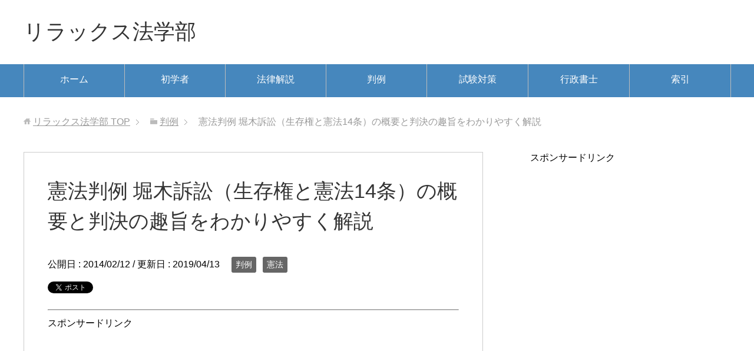

--- FILE ---
content_type: text/html; charset=UTF-8
request_url: https://info.yoneyamatalk.biz/%E5%88%A4%E4%BE%8B/%E3%82%8F%E3%81%8B%E3%82%8A%E3%82%84%E3%81%99%E3%81%84%E6%86%B2%E6%B3%95%E5%88%A4%E4%BE%8B-%E5%A0%80%E6%9C%A8%E8%A8%B4%E8%A8%9F%EF%BC%88%E7%94%9F%E5%AD%98%E6%A8%A9%E3%81%A8%E6%86%B2%E6%B3%9514/
body_size: 12806
content:
<!DOCTYPE html>
<html lang="ja" class="col2">
<head prefix="og: http://ogp.me/ns# fb: http://ogp.me/ns/fb#">

<title>憲法判例 堀木訴訟（生存権と憲法14条）の概要と判決の趣旨をわかりやすく解説 | リラックス法学部</title>
<meta charset="UTF-8">
<meta http-equiv="X-UA-Compatible" content="IE=edge">
<meta name="viewport" content="width=device-width, initial-scale=1.0">
<meta name="keywords" content="判例,憲法,堀木訴訟,憲法14条,生存権">
<meta name="description" content="リラックス法学部 ＞憲法判例＞憲法判例 堀木訴訟（生存権と憲法14条）の概要と判決の趣旨をわかりやすく解説 &nbsp; わかりやすい憲法判例 堀木訴訟（生存権と憲法14条） （最判昭和57年7月7日） 事件番号  昭和・・・">
<link rel="canonical" href="https://info.yoneyamatalk.biz/%e5%88%a4%e4%be%8b/%e3%82%8f%e3%81%8b%e3%82%8a%e3%82%84%e3%81%99%e3%81%84%e6%86%b2%e6%b3%95%e5%88%a4%e4%be%8b-%e5%a0%80%e6%9c%a8%e8%a8%b4%e8%a8%9f%ef%bc%88%e7%94%9f%e5%ad%98%e6%a8%a9%e3%81%a8%e6%86%b2%e6%b3%9514/"/>
<link rel='dns-prefetch' href='//s.w.org'/>
<link rel="alternate" type="application/rss+xml" title="リラックス法学部 &raquo; フィード" href="https://info.yoneyamatalk.biz/feed/"/>
<link rel="alternate" type="application/rss+xml" title="リラックス法学部 &raquo; コメントフィード" href="https://info.yoneyamatalk.biz/comments/feed/"/>
<link rel="alternate" type="application/rss+xml" title="リラックス法学部 &raquo; 憲法判例 堀木訴訟（生存権と憲法14条）の概要と判決の趣旨をわかりやすく解説 のコメントのフィード" href="https://info.yoneyamatalk.biz/%e5%88%a4%e4%be%8b/%e3%82%8f%e3%81%8b%e3%82%8a%e3%82%84%e3%81%99%e3%81%84%e6%86%b2%e6%b3%95%e5%88%a4%e4%be%8b-%e5%a0%80%e6%9c%a8%e8%a8%b4%e8%a8%9f%ef%bc%88%e7%94%9f%e5%ad%98%e6%a8%a9%e3%81%a8%e6%86%b2%e6%b3%9514/feed/"/>
		<script type="text/javascript">window._wpemojiSettings={"baseUrl":"https:\/\/s.w.org\/images\/core\/emoji\/12.0.0-1\/72x72\/","ext":".png","svgUrl":"https:\/\/s.w.org\/images\/core\/emoji\/12.0.0-1\/svg\/","svgExt":".svg","source":{"concatemoji":"https:\/\/info.yoneyamatalk.biz\/wp-includes\/js\/wp-emoji-release.min.js?ver=5.4.18"}};!function(e,a,t){var n,r,o,i=a.createElement("canvas"),p=i.getContext&&i.getContext("2d");function s(e,t){var a=String.fromCharCode;p.clearRect(0,0,i.width,i.height),p.fillText(a.apply(this,e),0,0);e=i.toDataURL();return p.clearRect(0,0,i.width,i.height),p.fillText(a.apply(this,t),0,0),e===i.toDataURL()}function c(e){var t=a.createElement("script");t.src=e,t.defer=t.type="text/javascript",a.getElementsByTagName("head")[0].appendChild(t)}for(o=Array("flag","emoji"),t.supports={everything:!0,everythingExceptFlag:!0},r=0;r<o.length;r++)t.supports[o[r]]=function(e){if(!p||!p.fillText)return!1;switch(p.textBaseline="top",p.font="600 32px Arial",e){case"flag":return s([127987,65039,8205,9895,65039],[127987,65039,8203,9895,65039])?!1:!s([55356,56826,55356,56819],[55356,56826,8203,55356,56819])&&!s([55356,57332,56128,56423,56128,56418,56128,56421,56128,56430,56128,56423,56128,56447],[55356,57332,8203,56128,56423,8203,56128,56418,8203,56128,56421,8203,56128,56430,8203,56128,56423,8203,56128,56447]);case"emoji":return!s([55357,56424,55356,57342,8205,55358,56605,8205,55357,56424,55356,57340],[55357,56424,55356,57342,8203,55358,56605,8203,55357,56424,55356,57340])}return!1}(o[r]),t.supports.everything=t.supports.everything&&t.supports[o[r]],"flag"!==o[r]&&(t.supports.everythingExceptFlag=t.supports.everythingExceptFlag&&t.supports[o[r]]);t.supports.everythingExceptFlag=t.supports.everythingExceptFlag&&!t.supports.flag,t.DOMReady=!1,t.readyCallback=function(){t.DOMReady=!0},t.supports.everything||(n=function(){t.readyCallback()},a.addEventListener?(a.addEventListener("DOMContentLoaded",n,!1),e.addEventListener("load",n,!1)):(e.attachEvent("onload",n),a.attachEvent("onreadystatechange",function(){"complete"===a.readyState&&t.readyCallback()})),(n=t.source||{}).concatemoji?c(n.concatemoji):n.wpemoji&&n.twemoji&&(c(n.twemoji),c(n.wpemoji)))}(window,document,window._wpemojiSettings);</script>
		<style type="text/css">
img.wp-smiley,
img.emoji {
	display: inline !important;
	border: none !important;
	box-shadow: none !important;
	height: 1em !important;
	width: 1em !important;
	margin: 0 .07em !important;
	vertical-align: -0.1em !important;
	background: none !important;
	padding: 0 !important;
}
</style>
	<link rel='stylesheet' id='wp-block-library-css' href='https://info.yoneyamatalk.biz/wp-includes/css/dist/block-library/style.min.css?ver=5.4.18' type='text/css' media='all'/>
<link rel='stylesheet' id='keni_base-css' href='https://info.yoneyamatalk.biz/wp-content/themes/keni70_wp_standard_blue_201703191315/base.css?ver=5.4.18' type='text/css' media='all'/>
<link rel='stylesheet' id='keni_rwd-css' href='https://info.yoneyamatalk.biz/wp-content/themes/keni70_wp_standard_blue_201703191315/rwd.css?ver=5.4.18' type='text/css' media='all'/>
<script type='text/javascript' src='https://info.yoneyamatalk.biz/wp-includes/js/jquery/jquery.js?ver=1.12.4-wp'></script>
<script type='text/javascript' src='https://info.yoneyamatalk.biz/wp-includes/js/jquery/jquery-migrate.min.js?ver=1.4.1'></script>
<link rel='https://api.w.org/' href='https://info.yoneyamatalk.biz/wp-json/'/>
<link rel="EditURI" type="application/rsd+xml" title="RSD" href="https://info.yoneyamatalk.biz/xmlrpc.php?rsd"/>
<link rel="wlwmanifest" type="application/wlwmanifest+xml" href="https://info.yoneyamatalk.biz/wp-includes/wlwmanifest.xml"/> 
<meta name="generator" content="WordPress 5.4.18"/>
<link rel='shortlink' href='https://info.yoneyamatalk.biz/?p=2955'/>
<link rel="alternate" type="application/json+oembed" href="https://info.yoneyamatalk.biz/wp-json/oembed/1.0/embed?url=https%3A%2F%2Finfo.yoneyamatalk.biz%2F%25e5%2588%25a4%25e4%25be%258b%2F%25e3%2582%258f%25e3%2581%258b%25e3%2582%258a%25e3%2582%2584%25e3%2581%2599%25e3%2581%2584%25e6%2586%25b2%25e6%25b3%2595%25e5%2588%25a4%25e4%25be%258b-%25e5%25a0%2580%25e6%259c%25a8%25e8%25a8%25b4%25e8%25a8%259f%25ef%25bc%2588%25e7%2594%259f%25e5%25ad%2598%25e6%25a8%25a9%25e3%2581%25a8%25e6%2586%25b2%25e6%25b3%259514%2F"/>
<link rel="alternate" type="text/xml+oembed" href="https://info.yoneyamatalk.biz/wp-json/oembed/1.0/embed?url=https%3A%2F%2Finfo.yoneyamatalk.biz%2F%25e5%2588%25a4%25e4%25be%258b%2F%25e3%2582%258f%25e3%2581%258b%25e3%2582%258a%25e3%2582%2584%25e3%2581%2599%25e3%2581%2584%25e6%2586%25b2%25e6%25b3%2595%25e5%2588%25a4%25e4%25be%258b-%25e5%25a0%2580%25e6%259c%25a8%25e8%25a8%25b4%25e8%25a8%259f%25ef%25bc%2588%25e7%2594%259f%25e5%25ad%2598%25e6%25a8%25a9%25e3%2581%25a8%25e6%2586%25b2%25e6%25b3%259514%2F&#038;format=xml"/>
<link rel="icon" href="https://info.yoneyamatalk.biz/wp-content/uploads/2017/03/cropped-0e956f3e5142f66579672601d389b83d-1-32x32.png" sizes="32x32"/>
<link rel="icon" href="https://info.yoneyamatalk.biz/wp-content/uploads/2017/03/cropped-0e956f3e5142f66579672601d389b83d-1-192x192.png" sizes="192x192"/>
<link rel="apple-touch-icon" href="https://info.yoneyamatalk.biz/wp-content/uploads/2017/03/cropped-0e956f3e5142f66579672601d389b83d-1-180x180.png"/>
<meta name="msapplication-TileImage" content="https://info.yoneyamatalk.biz/wp-content/uploads/2017/03/cropped-0e956f3e5142f66579672601d389b83d-1-270x270.png"/>
<!--[if lt IE 9]><script src="https://info.yoneyamatalk.biz/wp-content/themes/keni70_wp_standard_blue_201703191315/js/html5.js"></script><![endif]-->
<meta name="google-site-verification" content="VtHPp8SV_-tGiK5QzaLwqSWel13ZbGcPp5DHupnmLcg"/>

<!-- Global site tag (gtag.js) - Google Analytics -->
<script async src="https://www.googletagmanager.com/gtag/js?id=UA-45386300-3"></script>
<script>window.dataLayer=window.dataLayer||[];function gtag(){dataLayer.push(arguments);}gtag('js',new Date());gtag('config','UA-45386300-3');</script>


</head>
	<body class="post-template-default single single-post postid-2955 single-format-standard">
	
	<div class="container">
		<header id="top" class="site-header ">	
		<div class="site-header-in">
			<div class="site-header-conts">
				<p class="site-title"><a href="https://info.yoneyamatalk.biz">リラックス法学部</a></p>
			</div>
		</div>
		<!--▼グローバルナビ-->
		<nav class="global-nav">
			<div class="global-nav-in">
				<div class="global-nav-panel"><span class="btn-global-nav icon-gn-menu">メニュー</span></div>
				<ul id="menu">
				<li class="menu-item menu-item-type-custom menu-item-object-custom menu-item-home menu-item-1715"><a href="http://info.yoneyamatalk.biz/">ホーム</a></li>
<li class="menu-item menu-item-type-post_type menu-item-object-page menu-item-1719"><a href="https://info.yoneyamatalk.biz/%e5%88%9d%e5%ad%a6%e8%80%85%e3%81%ae%e9%83%a8%e5%b1%8b/">初学者</a></li>
<li class="menu-item menu-item-type-post_type menu-item-object-page menu-item-10228"><a href="https://info.yoneyamatalk.biz/%e8%a7%a3%e8%aa%ac/">法律解説</a></li>
<li class="menu-item menu-item-type-post_type menu-item-object-page menu-item-10231"><a href="https://info.yoneyamatalk.biz/%e5%88%a4%e4%be%8b/">判例</a></li>
<li class="menu-item menu-item-type-post_type menu-item-object-page menu-item-9485"><a href="https://info.yoneyamatalk.biz/%e6%b3%95%e5%be%8b%e7%a7%91%e7%9b%ae%e3%81%ae%e8%a9%a6%e9%a8%93%e5%af%be%e7%ad%96%e3%83%bb%e8%a6%81%e7%82%b9%e3%81%be%e3%81%a8%e3%82%81%e3%82%b3%e3%83%bc%e3%83%8a%e3%83%bc/">試験対策</a></li>
<li class="menu-item menu-item-type-post_type menu-item-object-page menu-item-2885"><a href="https://info.yoneyamatalk.biz/%e8%a1%8c%e6%94%bf%e6%9b%b8%e5%a3%ab%e8%a9%a6%e9%a8%93%e3%81%ab%e3%81%a4%e3%81%84%e3%81%a6%e3%81%ae%e6%83%85%e5%a0%b1/">行政書士</a></li>
<li class="menu-item menu-item-type-post_type menu-item-object-page menu-item-22638"><a href="https://info.yoneyamatalk.biz/%e6%b3%95%e5%ad%a6%e7%94%a8%e8%aa%9e%e3%82%92%e6%89%8b%e7%9f%ad%e3%81%ab%e7%b0%a1%e5%8d%98%e3%81%ab%e8%a7%a3%e8%aa%ac%e3%82%b3%e3%83%bc%e3%83%8a%e3%83%bc-2/">索引</a></li>
				</ul>
			</div>
		</nav>
		<!--▲グローバルナビ-->
		</header>
<!--▲サイトヘッダー-->
<div class="main-body">
<div class="main-body-in">

<nav class="breadcrumbs">
<ol class="breadcrumbs-in" itemscope itemtype="http://schema.org/BreadcrumbList">
<li class="bcl-first" itemprop="itemListElement" itemscope itemtype="http://schema.org/ListItem">
	<a itemprop="item" href="https://info.yoneyamatalk.biz"><span itemprop="name">リラックス法学部</span> TOP</a>
	<meta itemprop="position" content="1"/>
</li>
<li itemprop="itemListElement" itemscope itemtype="http://schema.org/ListItem">
	<a itemprop="item" href="https://info.yoneyamatalk.biz/category/%e5%88%a4%e4%be%8b/"><span itemprop="name">判例</span></a>
	<meta itemprop="position" content="2"/>
</li>
<li class="bcl-last">憲法判例 堀木訴訟（生存権と憲法14条）の概要と判決の趣旨をわかりやすく解説</li>
</ol>
</nav>
	
	<!--▼メインコンテンツ-->
	<main>
	<div class="main-conts">

		<!--記事-->
		<article id="post-2955" class="section-wrap post-2955 post type-post status-publish format-standard category-44 category-207 tag-619 tag-620 tag-256">
			<div class="section-in">

			<header class="article-header">
				<h1 class="section-title" itemprop="headline">憲法判例 堀木訴訟（生存権と憲法14条）の概要と判決の趣旨をわかりやすく解説</h1>
				<p class="post-date">公開日 : <time datetime="2014-02-12" itemprop="datePublished" content="2014-02-12">2014/02/12</time> / 更新日 : <time datetime="2019-04-13" itemprop="dateModified" content="2019-04-13">2019/04/13</time></p>
								<div class="post-cat">
<span class="cat cat044" style="background-color: #666;"><a href="https://info.yoneyamatalk.biz/category/%e5%88%a4%e4%be%8b/" style="color: #fff;">判例</a></span>
<span class="cat cat207" style="background-color: #666;"><a href="https://info.yoneyamatalk.biz/category/%e6%86%b2%e6%b3%95/" style="color: #fff;">憲法</a></span>

</div>
				<aside class="sns-list">
<ul>
<li class="sb-tweet">
<a href="https://twitter.com/share" class="twitter-share-button" data-lang="ja">ツイート</a>
</li>
<li class="sb-hatebu">
<a href="http://b.hatena.ne.jp/entry/" class="hatena-bookmark-button" data-hatena-bookmark-layout="simple-balloon" title="Add this entry to Hatena Bookmark."><img src="https://b.st-hatena.com/images/entry-button/button-only@2x.png" alt="Add this entry to Hatena Bookmark." width="20" height="20" style="border: none;"/></a>
</li>
<li class="sb-fb-like">
<div class="fb-like" data-width="110" data-layout="button_count" data-action="like" data-show-faces="false" data-share="false"></div>
</li>
<li class="sb-gplus">
<div class="g-plusone" data-size="medium"></div></li>
</ul>
</aside>
			</header>


<hr style="border-bottom:solid 1px #CCC" border="0"/>
スポンサードリンク<br/>
<script async src="//pagead2.googlesyndication.com/pagead/js/adsbygoogle.js"></script>
<!-- 法学部(上) -->
<ins class="adsbygoogle" style="display:inline-block;width:300px;height:250px" data-ad-client="ca-pub-7703623100410059" data-ad-slot="6645197305"></ins>
<script>(adsbygoogle=window.adsbygoogle||[]).push({});</script>
<hr style="border-bottom: solid 1px #CCC;"/>

<p><span style="font-size: 14pt;"><strong>・<a href="http://info.yoneyamatalk.biz/%E8%A1%8C%E6%94%BF%E6%9B%B8%E5%A3%AB%E8%A9%A6%E9%A8%93/%E8%A1%8C%E6%94%BF%E6%9B%B8%E5%A3%AB%E8%A9%A6%E9%A8%93%E3%81%AE%E5%8B%89%E5%BC%B7%E6%B3%95/">行政書士試験にわずか147日で合格した勉強法</a></strong></span></p>

<p><span style="font-size: 14pt;"><strong>・<a href="http://info.yoneyamatalk.biz/%e3%82%b3%e3%83%a9%e3%83%a0/%e8%a1%8c%e6%94%bf%e6%9b%b8%e5%a3%ab%e5%8f%97%e9%a8%93%e7%94%9f%e3%81%ab%e3%82%aa%e3%82%b9%e3%82%b9%e3%83%a1%e3%81%aeamazon-kindle-unlimited%e3%81%a7%e8%aa%ad%e3%82%81%e3%82%8b%e6%9c%ac/">行政書士受験生にオススメのAmazon Kindle Unlimitedで読める本</a></strong></span></p>

<hr style="border-bottom:solid 1px #CCC" border="0"/>

			<div class="article-body">
			<p><span style="color: #000000;"><span style="color: #0000ff;"><a href="https://info.yoneyamatalk.biz/"><span style="color: #0000ff;">リラックス法学部</span></a> </span>＞</span><span style="color: #0000ff;"><a href="https://info.yoneyamatalk.biz/?p=1724"><span style="color: #0000ff;">憲法判例</span></a>＞</span>憲法判例 堀木訴訟（生存権と憲法14条）の概要と判決の趣旨をわかりやすく解説</p>
<p>&nbsp;</p>
<p><span style="font-size: medium;"><strong>わかりやすい憲法判例 堀木訴訟（生存権と憲法14条）</strong></span></p>
<p>（最判昭和57年7月7日）</p>
<p>事件番号  昭和51(行ツ)30</p>
<p>&nbsp;</p>
<p>この判例は最高裁のとる</p>
<p>憲法25条の違憲審査基準を示した判決として</p>
<p>重要な意義を有していると考えられています。</p>
<p>&nbsp;</p>
<p>Xさんは、全盲の視力障がいがあり、</p>
<p>国民年金法に基づく障害年金を</p>
<p>受給していました。</p>
<p>&nbsp;</p>
<p>夫と離婚し、お子さんを養育しており、</p>
<p>児童扶養手当法に基いて、</p>
<p>児童扶養手当の受給資格の認定を</p>
<p>県知事に申請しましたが、</p>
<p>児童扶養手当制度には、</p>
<p>手当と公的年金の併給禁止の規定があり、</p>
<p>知事はこの請求を却下しました。</p>
<p>&nbsp;</p>
<p>Xさんはこの処分を不服として</p>
<p>訴えを提起しました。</p>
<p>&nbsp;</p>
<p>Xさんの主張は、</p>
<p>「児童扶養手当の実質的権利者は児童であり、</p>
<p>親が障害福祉年金を受けているという理由で</p>
<p>児童を受給対象者から除外するのは</p>
<p>不合理な差別である」</p>
<p>というものです。</p>
<p>&nbsp;</p>
<p>例えば、父が障害福祉年金を受給し、</p>
<p>健康な母が児童を養育している場合は、</p>
<p>障害福祉年金と児童扶養手当を</p>
<p>供給できるので、</p>
<p>Xさんのケースで児童扶養手当を</p>
<p>受給できないというのは、</p>
<p>不合理な差別であるとして、</p>
<p>この併給禁止の規定は</p>
<p>憲法13条、14条、25条に違反するものとして</p>
<p>争いました。</p>
<p>&nbsp;</p>
<p><em><strong>第十三条 　</strong></em></p>
<p><em><strong>すべて国民は、個人として尊重される。</strong></em></p>
<p><em><strong>生命、自由及び</strong></em><em><strong>幸福追求に対する国民の権利については、</strong></em></p>
<p><em><strong>公共の福祉に反しない限り、</strong></em></p>
<p><em><strong>立法その他の国政の上で、最大の尊重を必要とする。</strong></em></p>
<p>&nbsp;</p>
<p><em><strong>第十四条 　すべて国民は、法の下に平等であつて、</strong></em></p>
<p><em><strong>人種、信条、性別、</strong></em><em><strong>社会的身分又は門地により、</strong></em></p>
<p><em><strong>政治的、経済的又は社会的関係において、差別されない。</strong></em></p>
<p>&nbsp;</p>
<p><em><strong>第二十五条 　すべて国民は、</strong></em></p>
<p><em><strong>健康で文化的な最低限度の生活を営む権利を有する。</strong></em></p>
<p><em><strong>２ 　国は、すべての生活部面について、</strong></em></p>
<p><em><strong>社会福祉、社会保障及び</strong></em><em><strong>公衆衛生の向上及び</strong></em></p>
<p><em><strong>増進に努めなければならない。</strong></em></p>
<p>&nbsp;</p>
<p>&nbsp;</p>
<p>最高裁は、</p>
<p>「憲法25条の『健康で文化的な最低限度の生活』とは、</p>
<p>きわめて抽象的・相対的な概念であり、</p>
<p>立法による具体化が必要であり、</p>
<p>具体的な立法措置を講ずるかの選択決定は、</p>
<p>立法府の広い裁量に委ねられている。</p>
<p>そして併給禁止の平等違反についても</p>
<p>広汎な立法裁量を前提として判断すると、</p>
<p>差別は不合理なものとは言えない」としました。</p>
<p>&nbsp;</p>
<p>また、最高裁は</p>
<p>「併給調整条項の適用により、</p>
<p>障害福祉年金を受けることができる地位にある者と、</p>
<p>そうでない者に児童扶養手当の受給に関して</p>
<p>差別を生ずることになっても、併給調整条項の合理性に加えて、</p>
<p>身体障害者、母子に対する諸施設及び、</p>
<p>生活保護制度の存在に照らして総合的に判断すると、</p>
<p>この差別がなんら合理的のない</p>
<p>不当なものであるとはいえない」</p>
<p>としました。</p>
<p>&nbsp;</p>
<p>判例の結論としては、</p>
<p>感情的に解せないものがありますが、</p>
<p>ここは冷静に裁判所の示した25条の</p>
<p>とらえ方をおさえておきましょう。</p>
<p>&nbsp;</p>
<p>この裁判でも「朝日訴訟」と同様に、</p>
<p>生存権についてプログラム規定説に近い考え方を</p>
<p>採用したものと評価されています。</p>
<p>&nbsp;</p>
<p>全文は<a href="http://www.courts.go.jp/app/hanrei_jp/detail2?id=55154" target="_blank" rel="noopener noreferrer">こちら(裁判所ホームページの本裁判のページ)</a></p>
<p>&nbsp;</p>
<p>朝日訴訟、生存権のとらえ方の学説については以下をご参照ください。</p>
<p><a href="https://info.yoneyamatalk.biz/%E6%9C%AA%E5%88%86%E9%A1%9E/%E3%82%8F%E3%81%8B%E3%82%8A%E3%82%84%E3%81%99%E3%81%84%E6%86%B2%E6%B3%95%E5%88%A4%E4%BE%8B-%E6%9C%9D%E6%97%A5%E8%A8%B4%E8%A8%9F%EF%BC%88%E7%94%9F%E5%AD%98%E6%A8%A9%EF%BC%89/"><strong><span style="color: #333333;">・</span><span style="color: #0000ff;">朝日訴訟（生存権）</span></strong></a></p>
<p>・<span style="color: #0000ff;"><strong><a href="https://info.yoneyamatalk.biz/?p=2943"><span style="color: #0000ff;">プログラム規定説・法的権利説をわかりやすく解説</span></a></strong></span></p>
<p>&nbsp;</p>
<p>最後までお読みいただき、ありがとうございました。</p>
<p>&nbsp;</p>
<p><strong style="font-size: small;">・<span style="color: #0000ff;"><a href="https://info.yoneyamatalk.biz/%E6%86%B2%E6%B3%95%E3%82%92%E3%82%8F%E3%81%8B%E3%82%8A%E3%82%84%E3%81%99%E3%81%8F%E8%A7%A3%E8%AA%AC/"><span style="color: #0000ff;">憲法の解説コーナートップへ</span></a></span></strong></p>
<p><span style="font-size: small;"><strong>・<span style="color: #0000ff;"><a href="https://info.yoneyamatalk.biz/?p=9065"><span style="color: #0000ff;">【憲法】試験対策要点まとめコーナートップへ</span></a></span></strong></span></p>
<p><span style="font-size: small;"><strong>・<span style="color: #0000ff;"><a href="https://info.yoneyamatalk.biz/%E6%86%B2%E6%B3%95%E5%88%A4%E4%BE%8B/"><span style="color: #0000ff;">憲法判例コーナートップへ</span></a></span></strong></span></p>

<hr style="border-bottom: solid 1px #CCC;"/>
<p><span style="font-size: 14pt;"><strong>・<a href="http://info.yoneyamatalk.biz/%E8%A1%8C%E6%94%BF%E6%9B%B8%E5%A3%AB%E8%A9%A6%E9%A8%93/%E8%A1%8C%E6%94%BF%E6%9B%B8%E5%A3%AB%E8%A9%A6%E9%A8%93%E3%81%AE%E5%8B%89%E5%BC%B7%E6%B3%95/">行政書士試験にわずか147日で合格した勉強法</a></strong></span></p>

<p><span style="font-size: 14pt;"><strong>・<a href="http://info.yoneyamatalk.biz/%e3%82%b3%e3%83%a9%e3%83%a0/%e8%a1%8c%e6%94%bf%e6%9b%b8%e5%a3%ab%e5%8f%97%e9%a8%93%e7%94%9f%e3%81%ab%e3%82%aa%e3%82%b9%e3%82%b9%e3%83%a1%e3%81%aeamazon-kindle-unlimited%e3%81%a7%e8%aa%ad%e3%82%81%e3%82%8b%e6%9c%ac/">行政書士受験生にオススメのAmazon Kindle Unlimitedで読める本</a></strong></span></p>

<hr style="border-bottom:solid 1px #CCC" border="0"/>
スポンサードリンク<br/>
<script async src="//pagead2.googlesyndication.com/pagead/js/adsbygoogle.js"></script>
<!-- 法学部記事中 -->
<ins class="adsbygoogle" style="display:inline-block;width:336px;height:280px" data-ad-client="ca-pub-7703623100410059" data-ad-slot="6475529325"></ins>
<script>(adsbygoogle=window.adsbygoogle||[]).push({});</script>
<hr style="border-bottom: solid 1px #CCC;"/>
関連記事
<hr style="border-bottom:solid 1px #CCC" border="0"/>
<script async src="//pagead2.googlesyndication.com/pagead/js/adsbygoogle.js"></script>
<!-- 関連コンテンツリラックス法学部 -->
<ins class="adsbygoogle" style="display:block" data-ad-client="ca-pub-7703623100410059" data-ad-slot="9218688521" data-ad-format="autorelaxed"></ins>
<script>(adsbygoogle=window.adsbygoogle||[]).push({});</script>
<hr style="border-bottom:solid 1px #CCC" border="0"/>

			</div><!--article-body-->

			<aside class="sns-list">
<ul>
<li class="sb-tweet">
<a href="https://twitter.com/share" class="twitter-share-button" data-lang="ja">ツイート</a>
</li>
<li class="sb-hatebu">
<a href="http://b.hatena.ne.jp/entry/" class="hatena-bookmark-button" data-hatena-bookmark-layout="simple-balloon" title="Add this entry to Hatena Bookmark."><img src="https://b.st-hatena.com/images/entry-button/button-only@2x.png" alt="Add this entry to Hatena Bookmark." width="20" height="20" style="border: none;"/></a>
</li>
<li class="sb-fb-like">
<div class="fb-like" data-width="110" data-layout="button_count" data-action="like" data-show-faces="false" data-share="false"></div>
</li>
<li class="sb-gplus">
<div class="g-plusone" data-size="medium"></div></li>
</ul>
</aside>
			
						<div class="post-tag">
			<p>タグ : <a href="https://info.yoneyamatalk.biz/tag/%e5%a0%80%e6%9c%a8%e8%a8%b4%e8%a8%9f/" rel="tag">堀木訴訟</a>, <a href="https://info.yoneyamatalk.biz/tag/%e6%86%b2%e6%b3%9514%e6%9d%a1/" rel="tag">憲法14条</a>, <a href="https://info.yoneyamatalk.biz/tag/%e7%94%9f%e5%ad%98%e6%a8%a9/" rel="tag">生存権</a></p>
			</div>
						<div class="page-nav-bf cont-nav">
<p class="page-nav-next">「<a href="https://info.yoneyamatalk.biz/%e5%88%a4%e4%be%8b/%e3%82%8f%e3%81%8b%e3%82%8a%e3%82%84%e3%81%99%e3%81%84%e6%86%b2%e6%b3%95%e5%88%a4%e4%be%8b-%e3%82%b5%e3%83%a9%e3%83%aa%e3%83%bc%e3%83%9e%e3%83%b3%e7%a8%8e%e9%87%91%e8%a8%b4%e8%a8%9f%ef%bc%88%e5%a4%a7/" rel="next">憲法判例 サラリーマン税金訴訟（大島訴訟）の概要と判決の趣旨をわかりやすく解説</a>」</p>
<p class="page-nav-prev">「<a href="https://info.yoneyamatalk.biz/%e5%88%a4%e4%be%8b/%e6%86%b2%e6%b3%9525%e6%9d%a1-%e7%94%9f%e5%ad%98%e6%a8%a9-%e3%83%97%e3%83%ad%e3%82%b0%e3%83%a9%e3%83%a0%e8%a6%8f%e5%ae%9a%e8%aa%ac%e3%81%a8%e6%b3%95%e7%9a%84%e6%a8%a9%e5%88%a9%e8%aa%ac%e3%82%92/" rel="prev">憲法25条 生存権 プログラム規定説と法的権利説をわかりやすく解説</a>」</p>
			</div>
			
			<section id="comments" class="comments-area">
						</section>

			</div><!--section-in-->
		</article><!--記事-->


	</div><!--main-conts-->
	</main>
	<!--▲メインコンテンツ-->

		<!--▼サブコンテンツ-->
	<aside class="sub-conts sidebar">
		<section id="text-108" class="section-wrap widget-conts widget_text"><div class="section-in">			<div class="textwidget">スポンサードリンク
<script async src="//pagead2.googlesyndication.com/pagead/js/adsbygoogle.js"></script>
<!-- リラックス縦長 -->
<ins class="adsbygoogle" style="display:inline-block;width:300px;height:600px" data-ad-client="ca-pub-7703623100410059" data-ad-slot="9023620128"></ins>
<script>(adsbygoogle=window.adsbygoogle||[]).push({});</script></div>
		</div></section><section id="tag_cloud-2" class="section-wrap widget-conts widget_tag_cloud"><div class="section-in"><h3 class="section-title">タグ</h3><div class="tagcloud"><a href="https://info.yoneyamatalk.biz/tag/%e4%b8%8d%e5%8b%95%e7%94%a3%e7%99%bb%e8%a8%98%e6%b3%95/" class="tag-cloud-link tag-link-1304 tag-link-position-1" style="font-size: 8.6306306306306pt;" aria-label="不動産登記法 (7個の項目)">不動産登記法</a>
<a href="https://info.yoneyamatalk.biz/tag/%e4%ba%a4%e9%80%9a%e4%ba%8b%e6%95%85/" class="tag-cloud-link tag-link-1581 tag-link-position-2" style="font-size: 10.396396396396pt;" aria-label="交通事故 (10個の項目)">交通事故</a>
<a href="https://info.yoneyamatalk.biz/tag/%e4%bc%9a%e7%a4%be%e6%b3%95/" class="tag-cloud-link tag-link-422 tag-link-position-3" style="font-size: 17.081081081081pt;" aria-label="会社法 (36個の項目)">会社法</a>
<a href="https://info.yoneyamatalk.biz/tag/%e4%bf%a1%e7%be%a9%e5%89%87/" class="tag-cloud-link tag-link-2101 tag-link-position-4" style="font-size: 8pt;" aria-label="信義則 (6個の項目)">信義則</a>
<a href="https://info.yoneyamatalk.biz/tag/%e5%80%9f%e5%9c%b0%e5%80%9f%e5%ae%b6%e6%b3%95/" class="tag-cloud-link tag-link-1312 tag-link-position-5" style="font-size: 13.423423423423pt;" aria-label="借地借家法 (18個の項目)">借地借家法</a>
<a href="https://info.yoneyamatalk.biz/tag/%e5%82%b5%e5%8b%99%e4%b8%8d%e5%b1%a5%e8%a1%8c/" class="tag-cloud-link tag-link-703 tag-link-position-6" style="font-size: 9.2612612612613pt;" aria-label="債務不履行 (8個の項目)">債務不履行</a>
<a href="https://info.yoneyamatalk.biz/tag/%e5%82%b5%e6%a8%a9/" class="tag-cloud-link tag-link-1296 tag-link-position-7" style="font-size: 8.6306306306306pt;" aria-label="債権 (7個の項目)">債権</a>
<a href="https://info.yoneyamatalk.biz/tag/%e5%85%b1%e5%90%8c%e6%ad%a3%e7%8a%af/" class="tag-cloud-link tag-link-975 tag-link-position-8" style="font-size: 8.6306306306306pt;" aria-label="共同正犯 (7個の項目)">共同正犯</a>
<a href="https://info.yoneyamatalk.biz/tag/%e5%88%a4%e4%be%8b/" class="tag-cloud-link tag-link-1299 tag-link-position-9" style="font-size: 21.621621621622pt;" aria-label="判例 (85個の項目)">判例</a>
<a href="https://info.yoneyamatalk.biz/tag/%e5%8c%ba%e5%88%86%e6%89%80%e6%9c%89%e6%b3%95/" class="tag-cloud-link tag-link-1309 tag-link-position-10" style="font-size: 8.6306306306306pt;" aria-label="区分所有法 (7個の項目)">区分所有法</a>
<a href="https://info.yoneyamatalk.biz/tag/%e5%8d%b3%e6%99%82%e5%8f%96%e5%be%97/" class="tag-cloud-link tag-link-67 tag-link-position-11" style="font-size: 8pt;" aria-label="即時取得 (6個の項目)">即時取得</a>
<a href="https://info.yoneyamatalk.biz/tag/%e5%8e%9f%e5%91%8a%e9%81%a9%e6%a0%bc/" class="tag-cloud-link tag-link-2237 tag-link-position-12" style="font-size: 9.8918918918919pt;" aria-label="原告適格 (9個の項目)">原告適格</a>
<a href="https://info.yoneyamatalk.biz/tag/%e5%8f%96%e6%b6%88%e8%a8%b4%e8%a8%9f/" class="tag-cloud-link tag-link-175 tag-link-position-13" style="font-size: 8pt;" aria-label="取消訴訟 (6個の項目)">取消訴訟</a>
<a href="https://info.yoneyamatalk.biz/tag/%e5%95%86%e6%b3%95%e3%83%bb%e4%bc%9a%e7%a4%be%e6%b3%95/" class="tag-cloud-link tag-link-1315 tag-link-position-14" style="font-size: 8.6306306306306pt;" aria-label="商法・会社法 (7個の項目)">商法・会社法</a>
<a href="https://info.yoneyamatalk.biz/tag/%e5%9b%bd%e5%ae%b6%e8%b3%a0%e5%84%9f%e8%b2%ac%e4%bb%bb/" class="tag-cloud-link tag-link-1239 tag-link-position-15" style="font-size: 10.900900900901pt;" aria-label="国家賠償責任 (11個の項目)">国家賠償責任</a>
<a href="https://info.yoneyamatalk.biz/tag/%e5%9c%b0%e6%96%b9%e5%85%ac%e5%85%b1%e5%9b%a3%e4%bd%93/" class="tag-cloud-link tag-link-1616 tag-link-position-16" style="font-size: 9.8918918918919pt;" aria-label="地方公共団体 (9個の項目)">地方公共団体</a>
<a href="https://info.yoneyamatalk.biz/tag/%e5%ae%85%e5%bb%ba%e6%a5%ad/" class="tag-cloud-link tag-link-65 tag-link-position-17" style="font-size: 8pt;" aria-label="宅建業 (6個の項目)">宅建業</a>
<a href="https://info.yoneyamatalk.biz/tag/%e5%ae%85%e5%bb%ba%e6%a5%ad%e6%b3%95/" class="tag-cloud-link tag-link-1307 tag-link-position-18" style="font-size: 9.2612612612613pt;" aria-label="宅建業法 (8個の項目)">宅建業法</a>
<a href="https://info.yoneyamatalk.biz/tag/%e5%bb%ba%e7%af%89%e5%9f%ba%e6%ba%96%e6%b3%95/" class="tag-cloud-link tag-link-1310 tag-link-position-19" style="font-size: 10.900900900901pt;" aria-label="建築基準法 (11個の項目)">建築基準法</a>
<a href="https://info.yoneyamatalk.biz/tag/%e5%bb%ba%e8%a8%ad%e6%a5%ad%e8%a8%b1%e5%8f%af/" class="tag-cloud-link tag-link-77 tag-link-position-20" style="font-size: 8pt;" aria-label="建設業許可 (6個の項目)">建設業許可</a>
<a href="https://info.yoneyamatalk.biz/tag/%e6%86%b2%e6%b3%95/" class="tag-cloud-link tag-link-1306 tag-link-position-21" style="font-size: 8pt;" aria-label="憲法 (6個の項目)">憲法</a>
<a href="https://info.yoneyamatalk.biz/tag/%e6%86%b2%e6%b3%9531%e6%9d%a1/" class="tag-cloud-link tag-link-1236 tag-link-position-22" style="font-size: 8pt;" aria-label="憲法31条 (6個の項目)">憲法31条</a>
<a href="https://info.yoneyamatalk.biz/tag/%e6%86%b2%e6%b3%95%e3%80%80%e8%a9%a6%e9%a8%93%e5%af%be%e7%ad%96/" class="tag-cloud-link tag-link-1212 tag-link-position-23" style="font-size: 8pt;" aria-label="憲法　試験対策 (6個の項目)">憲法　試験対策</a>
<a href="https://info.yoneyamatalk.biz/tag/%e6%86%b2%e6%b3%95%e5%88%a4%e4%be%8b/" class="tag-cloud-link tag-link-359 tag-link-position-24" style="font-size: 9.8918918918919pt;" aria-label="憲法判例 (9個の項目)">憲法判例</a>
<a href="https://info.yoneyamatalk.biz/tag/%e6%8a%97%e5%91%8a%e8%a8%b4%e8%a8%9f%e3%81%ae%e5%af%be%e8%b1%a1/" class="tag-cloud-link tag-link-2077 tag-link-position-25" style="font-size: 11.279279279279pt;" aria-label="抗告訴訟の対象 (12個の項目)">抗告訴訟の対象</a>
<a href="https://info.yoneyamatalk.biz/tag/%e6%8a%b5%e5%bd%93%e6%a8%a9/" class="tag-cloud-link tag-link-1294 tag-link-position-26" style="font-size: 10.396396396396pt;" aria-label="抵当権 (10個の項目)">抵当権</a>
<a href="https://info.yoneyamatalk.biz/tag/%e6%99%82%e5%8a%b9/" class="tag-cloud-link tag-link-25 tag-link-position-27" style="font-size: 8pt;" aria-label="時効 (6個の項目)">時効</a>
<a href="https://info.yoneyamatalk.biz/tag/%e6%9d%a1%e6%96%87/" class="tag-cloud-link tag-link-1283 tag-link-position-28" style="font-size: 14.18018018018pt;" aria-label="条文 (21個の項目)">条文</a>
<a href="https://info.yoneyamatalk.biz/tag/%e6%b0%91%e6%b3%95/" class="tag-cloud-link tag-link-1282 tag-link-position-29" style="font-size: 22pt;" aria-label="民法 (91個の項目)">民法</a>
<a href="https://info.yoneyamatalk.biz/tag/%e6%b3%95%e5%ad%a6%e7%94%a8%e8%aa%9e/" class="tag-cloud-link tag-link-3208 tag-link-position-30" style="font-size: 10.396396396396pt;" aria-label="法学用語 (10個の項目)">法学用語</a>
<a href="https://info.yoneyamatalk.biz/tag/%e7%89%a9%e6%a8%a9/" class="tag-cloud-link tag-link-1284 tag-link-position-31" style="font-size: 9.2612612612613pt;" aria-label="物権 (8個の項目)">物権</a>
<a href="https://info.yoneyamatalk.biz/tag/%e7%95%99%e7%bd%ae%e6%a8%a9/" class="tag-cloud-link tag-link-1293 tag-link-position-32" style="font-size: 8pt;" aria-label="留置権 (6個の項目)">留置権</a>
<a href="https://info.yoneyamatalk.biz/tag/%e7%9b%b8%e7%b6%9a/" class="tag-cloud-link tag-link-1298 tag-link-position-33" style="font-size: 11.279279279279pt;" aria-label="相続 (12個の項目)">相続</a>
<a href="https://info.yoneyamatalk.biz/tag/%e7%9b%b8%e7%b6%9a%e6%94%be%e6%a3%84/" class="tag-cloud-link tag-link-112 tag-link-position-34" style="font-size: 8pt;" aria-label="相続放棄 (6個の項目)">相続放棄</a>
<a href="https://info.yoneyamatalk.biz/tag/%e8%a1%8c%e6%94%bf%e6%9b%b8%e5%a3%ab%e8%a9%a6%e9%a8%93/" class="tag-cloud-link tag-link-1285 tag-link-position-35" style="font-size: 9.8918918918919pt;" aria-label="行政書士試験 (9個の項目)">行政書士試験</a>
<a href="https://info.yoneyamatalk.biz/tag/%e8%a1%8c%e6%94%bf%e6%b3%95/" class="tag-cloud-link tag-link-1303 tag-link-position-36" style="font-size: 8pt;" aria-label="行政法 (6個の項目)">行政法</a>
<a href="https://info.yoneyamatalk.biz/tag/%e8%a7%a3%e8%aa%ac/" class="tag-cloud-link tag-link-2391 tag-link-position-37" style="font-size: 12.414414414414pt;" aria-label="解説 (15個の項目)">解説</a>
<a href="https://info.yoneyamatalk.biz/tag/%e8%a8%b4%e3%81%88%e3%81%ae%e5%88%a9%e7%9b%8a/" class="tag-cloud-link tag-link-2412 tag-link-position-38" style="font-size: 8.6306306306306pt;" aria-label="訴えの利益 (7個の項目)">訴えの利益</a>
<a href="https://info.yoneyamatalk.biz/tag/%e8%a9%90%e5%ae%b3%e8%a1%8c%e7%82%ba%e5%8f%96%e6%b6%88%e6%a8%a9/" class="tag-cloud-link tag-link-272 tag-link-position-39" style="font-size: 9.8918918918919pt;" aria-label="詐害行為取消権 (9個の項目)">詐害行為取消権</a>
<a href="https://info.yoneyamatalk.biz/tag/%e8%a9%90%e6%ac%ba%e7%bd%aa/" class="tag-cloud-link tag-link-1012 tag-link-position-40" style="font-size: 9.8918918918919pt;" aria-label="詐欺罪 (9個の項目)">詐欺罪</a>
<a href="https://info.yoneyamatalk.biz/tag/%e8%a9%a6%e9%a8%93%e5%af%be%e7%ad%96/" class="tag-cloud-link tag-link-1176 tag-link-position-41" style="font-size: 14.432432432432pt;" aria-label="試験対策 (22個の項目)">試験対策</a>
<a href="https://info.yoneyamatalk.biz/tag/%e8%b3%83%e8%b2%b8%e5%80%9f%e5%a5%91%e7%b4%84/" class="tag-cloud-link tag-link-36 tag-link-position-42" style="font-size: 8pt;" aria-label="賃貸借契約 (6個の項目)">賃貸借契約</a>
<a href="https://info.yoneyamatalk.biz/tag/%e9%81%8e%e5%a4%b1%e7%9b%b8%e6%ae%ba/" class="tag-cloud-link tag-link-87 tag-link-position-43" style="font-size: 8.6306306306306pt;" aria-label="過失相殺 (7個の項目)">過失相殺</a>
<a href="https://info.yoneyamatalk.biz/tag/%e9%81%ba%e7%94%a3%e5%88%86%e5%89%b2/" class="tag-cloud-link tag-link-102 tag-link-position-44" style="font-size: 8pt;" aria-label="遺産分割 (6個の項目)">遺産分割</a>
<a href="https://info.yoneyamatalk.biz/tag/%e9%83%bd%e5%b8%82%e8%a8%88%e7%94%bb%e6%b3%95/" class="tag-cloud-link tag-link-1311 tag-link-position-45" style="font-size: 9.8918918918919pt;" aria-label="都市計画法 (9個の項目)">都市計画法</a></div>
</div></section><section id="search-2" class="section-wrap widget-conts widget_search"><div class="section-in"><h3 class="section-title">サイト内検索</h3><form method="get" id="searchform" action="https://info.yoneyamatalk.biz/">
	<div class="search-box">
		<input class="search" type="text" value="" name="s" id="s"><button id="searchsubmit" class="btn-search"><img alt="検索" width="32" height="20" src="https://info.yoneyamatalk.biz/wp-content/themes/keni70_wp_standard_blue_201703191315/images/icon/icon-btn-search.png"></button>
	</div>
</form></div></section><section id="keni_pv-2" class="section-wrap widget-conts widget_keni_pv"><div class="section-in"><h3 class="section-title">PV数ランキング</h3>
<ol class="ranking-list ranking-list03">
<li class="rank01">
<h4 class="rank-title"><a href="https://info.yoneyamatalk.biz/%e5%88%9d%e5%ad%a6%e8%80%85%e3%81%ae%e9%83%a8%e5%b1%8b/">民法初学者の部屋（民法総則）</a></h4>
<p class="rank-desc">民法初学者の部屋（民法総則・物権・債権総論）
これから法律を勉強したい方、興味があるけど
何から手をつければいいのかわからないという方に向けて、
指針を示...</p>
</li>
<li class="rank02">
<h4 class="rank-title"><a href="https://info.yoneyamatalk.biz/%e8%a1%8c%e6%94%bf%e6%b3%95%e3%82%92%e3%82%8f%e3%81%8b%e3%82%8a%e3%82%84%e3%81%99%e3%81%8f%e8%a7%a3%e8%aa%ac/">行政法をわかりやすく解説</a></h4>
<p class="rank-desc">行政法総論（行政法の一般的な法理論）
　・補助機関・執行機関・監査機関・参与機関・諮問機関とは？
　・許可・特許・認可の違い
　・不可争力・不可変更力とは...</p>
</li>
<li class="rank03">
<h4 class="rank-title"><a href="https://info.yoneyamatalk.biz/%e6%86%b2%e6%b3%95%e5%88%a4%e4%be%8b/">憲法判例の要点をわかりやすく解説</a></h4>
<p class="rank-desc">憲法の判例についてわかりやすく解説します。
・マクリーン事件(憲法21条1項・外国人の人権)
・定住外国人地方選挙権訴訟(外国人の地方参政権)
・東京都管...</p>
</li>
<li class="rank04">
<h4 class="rank-title"><a href="https://info.yoneyamatalk.biz/%e7%94%a8%e8%aa%9e%e8%a7%a3%e8%aa%ac/">民法をわかりやすく解説</a></h4>
<p class="rank-desc">法令用語や、言い回し、わかったようでわからないモヤモヤしがちなところを
リラックスヨネヤマが限界まで噛み砕いてわかりやすく解説します。
&nbsp;
法律...</p>
</li>
<li class="rank05">
<h4 class="rank-title"><a href="https://info.yoneyamatalk.biz/%e8%a1%8c%e6%94%bf%e6%9b%b8%e5%a3%ab%e8%a9%a6%e9%a8%93/%e5%b0%8f%e9%81%b8%e6%8c%99%e5%8c%ba%e5%88%b6%e3%80%81%e5%a4%a7%e9%81%b8%e6%8c%99%e5%8c%ba%e5%88%b6%e3%80%81%e6%af%94%e4%be%8b%e4%bb%a3%e8%a1%a8%e5%88%b6%e3%81%ae%e3%83%a1%e3%83%aa%e3%83%83%e3%83%88/">小選挙区制、大選挙区制、比例代表制のメリット、デメリットをわかりやすく解説</a></h4>
<p class="rank-desc">小選挙区制、大選挙区制、比例代表制とは？
選挙制度の「小選挙区制」とは、
1つの選挙区から1人の代表者を選出する制度です。
&nbsp;
「大選挙区制」...</p>
</li>
<li class="rank06">
<h4 class="rank-title"><a href="https://info.yoneyamatalk.biz/%e5%88%a4%e4%be%8b/">判例</a></h4>
<p class="rank-desc">・憲法判例
&nbsp;
・民法判例(条文別)
・民法判例(事例別)総則
・民法判例(事例別)物権
・民法判例(事例別)債権
・民法判例(事例別)相...</p>
</li>
<li class="rank07">
<h4 class="rank-title"><a href="https://info.yoneyamatalk.biz/%e5%88%91%e6%b3%95%e3%82%92%e3%82%8f%e3%81%8b%e3%82%8a%e3%82%84%e3%81%99%e3%81%8f%e8%a7%a3%e8%aa%ac/">刑法をわかりやすく解説</a></h4>
<p class="rank-desc"> 刑法総論
・属地主義とは？
・保護主義とは？
・属人主義とは？
・刑法の謙抑性・補充性・断片性とは？
・罪刑法定主義とは？わかりやすく解説
・罪刑...</p>
</li>
<li class="rank08">
<h4 class="rank-title"><a href="https://info.yoneyamatalk.biz/%e6%b3%95%e5%be%8b%e7%a7%91%e7%9b%ae%e3%81%ae%e8%a9%a6%e9%a8%93%e5%af%be%e7%ad%96%e3%83%bb%e8%a6%81%e7%82%b9%e3%81%be%e3%81%a8%e3%82%81%e3%82%b3%e3%83%bc%e3%83%8a%e3%83%bc/">法律科目の試験対策・要点まとめコーナー</a></h4>
<p class="rank-desc">・民法【総則】試験対策・要点まとめ
&nbsp;
・民法【物権】試験対策・要点まとめ
&nbsp;
・民法【債権】試験対策・要点まとめ
&nbsp;...</p>
</li>
<li class="rank09">
<h4 class="rank-title"><a href="https://info.yoneyamatalk.biz/%e8%a1%8c%e6%94%bf%e6%b3%95/%e8%a1%8c%e6%94%bf%e8%a3%81%e9%87%8f%ef%bc%88%e8%a6%8a%e6%9d%9f%e8%a1%8c%e7%82%ba%e3%81%a8%e8%a3%81%e9%87%8f%e8%a1%8c%e7%82%ba%ef%bc%89%e3%81%a8%e3%81%af%ef%bc%9f%e3%82%8f%e3%81%8b%e3%82%8a%e3%82%84/">行政裁量、覊束行為、裁量行為とは？わかりやすく解説</a></h4>
<p class="rank-desc">リラックス法学部 ＞行政法をわかりやすく解説 ＞行政裁量、覊束行為、裁量行為とは？わかりやすく解説
&nbsp;
行政裁量とは、
法律によって認められた行...</p>
</li>
<li class="rank10">
<h4 class="rank-title"><a href="https://info.yoneyamatalk.biz/%e6%b0%91%e6%b3%95%e8%a9%a6%e9%a8%93%e5%89%8d%e8%a6%81%e7%82%b9%e3%81%be%e3%81%a8%e3%82%81/">民法【総則】試験対策要点まとめ</a></h4>
<p class="rank-desc">民法の要点をまとめました。
行政書士試験レベルを想定していますが、他試験にも共通する基本で重要なポイントですので、
他試験受験者の方も活用いただけると思いま...</p>
</li>
</ol>
</div></section><section id="text-111" class="section-wrap widget-conts widget_text"><div class="section-in">			<div class="textwidget">スポンサードリンク
<script async src="//pagead2.googlesyndication.com/pagead/js/adsbygoogle.js"></script>
<!-- リラックス縦長 -->
<ins class="adsbygoogle" style="display:inline-block;width:300px;height:600px" data-ad-client="ca-pub-7703623100410059" data-ad-slot="9023620128"></ins>
<script>(adsbygoogle=window.adsbygoogle||[]).push({});</script></div>
		</div></section>	</aside>
	<!--▲サブコンテンツ-->
	

</div>
</div>

<!--▼サイトフッター-->
<footer class="site-footer">
	<div class="site-footer-in">
	<div class="site-footer-conts">
	</div>
	</div>
	<div class="copyright">
		<p><small>Copyright (C) 2026 リラックス法学部 <span>All Rights Reserved.</span></small></p>
	</div>
</footer>
<!--▲サイトフッター-->


<!--▼ページトップ-->
<p class="page-top"><a href="#top"><img class="over" src="https://info.yoneyamatalk.biz/wp-content/themes/keni70_wp_standard_blue_201703191315/images/common/page-top_off.png" width="80" height="80" alt="ページの先頭へ"></a></p>
<!--▲ページトップ-->

</div><!--container-->

<script type='text/javascript' src='https://info.yoneyamatalk.biz/wp-content/themes/keni70_wp_standard_blue_201703191315/js/socialButton.js?ver=5.4.18'></script>
<script type='text/javascript' src='https://info.yoneyamatalk.biz/wp-content/themes/keni70_wp_standard_blue_201703191315/js/utility.js?ver=5.4.18'></script>
<script type='text/javascript' src='https://info.yoneyamatalk.biz/wp-includes/js/wp-embed.min.js?ver=5.4.18'></script>
	

</body>
</html>

--- FILE ---
content_type: text/html; charset=utf-8
request_url: https://accounts.google.com/o/oauth2/postmessageRelay?parent=https%3A%2F%2Finfo.yoneyamatalk.biz&jsh=m%3B%2F_%2Fscs%2Fabc-static%2F_%2Fjs%2Fk%3Dgapi.lb.en.2kN9-TZiXrM.O%2Fd%3D1%2Frs%3DAHpOoo_B4hu0FeWRuWHfxnZ3V0WubwN7Qw%2Fm%3D__features__
body_size: 162
content:
<!DOCTYPE html><html><head><title></title><meta http-equiv="content-type" content="text/html; charset=utf-8"><meta http-equiv="X-UA-Compatible" content="IE=edge"><meta name="viewport" content="width=device-width, initial-scale=1, minimum-scale=1, maximum-scale=1, user-scalable=0"><script src='https://ssl.gstatic.com/accounts/o/2580342461-postmessagerelay.js' nonce="mfBR2ReXT5IHAxMb--W7ag"></script></head><body><script type="text/javascript" src="https://apis.google.com/js/rpc:shindig_random.js?onload=init" nonce="mfBR2ReXT5IHAxMb--W7ag"></script></body></html>

--- FILE ---
content_type: text/html; charset=utf-8
request_url: https://www.google.com/recaptcha/api2/aframe
body_size: 270
content:
<!DOCTYPE HTML><html><head><meta http-equiv="content-type" content="text/html; charset=UTF-8"></head><body><script nonce="V1NEZEB2D5NtxjFPZXHgYQ">/** Anti-fraud and anti-abuse applications only. See google.com/recaptcha */ try{var clients={'sodar':'https://pagead2.googlesyndication.com/pagead/sodar?'};window.addEventListener("message",function(a){try{if(a.source===window.parent){var b=JSON.parse(a.data);var c=clients[b['id']];if(c){var d=document.createElement('img');d.src=c+b['params']+'&rc='+(localStorage.getItem("rc::a")?sessionStorage.getItem("rc::b"):"");window.document.body.appendChild(d);sessionStorage.setItem("rc::e",parseInt(sessionStorage.getItem("rc::e")||0)+1);localStorage.setItem("rc::h",'1768962729722');}}}catch(b){}});window.parent.postMessage("_grecaptcha_ready", "*");}catch(b){}</script></body></html>